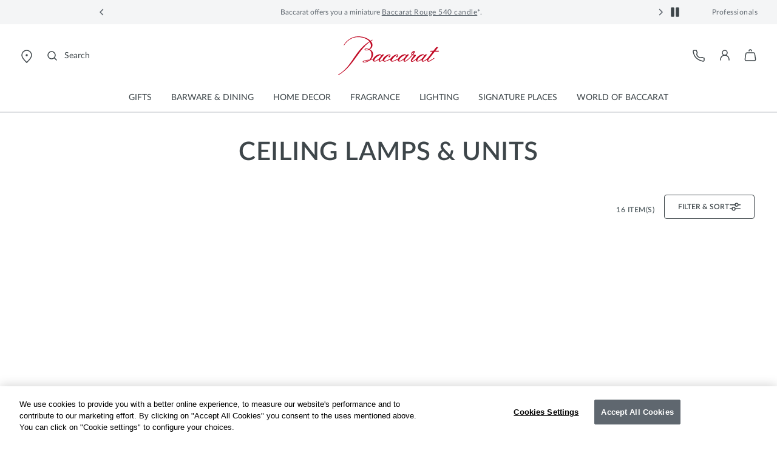

--- FILE ---
content_type: text/javascript; charset=utf-8
request_url: https://p.cquotient.com/pebble?tla=bblj-EUROPE&activityType=viewCategory&callback=CQuotient._act_callback0&cookieId=&userId=&emailId=&products=id%3A%3A2104901%7C%7Csku%3A%3A%3B%3Bid%3A%3A2608952%7C%7Csku%3A%3A%3B%3Bid%3A%3A2605299%7C%7Csku%3A%3A%3B%3Bid%3A%3A2601652%7C%7Csku%3A%3A%3B%3Bid%3A%3A2816585%7C%7Csku%3A%3A%3B%3Bid%3A%3A2816590%7C%7Csku%3A%3A%3B%3Bid%3A%3A2816585%7C%7Csku%3A%3A%3B%3Bid%3A%3A2816593%7C%7Csku%3A%3A%3B%3Bid%3A%3A2816588%7C%7Csku%3A%3A%3B%3Bid%3A%3A2816590%7C%7Csku%3A%3A%3B%3Bid%3A%3AMLCEINEWACE1%7C%7Csku%3A%3A%3B%3Bid%3A%3A2815837%7C%7Csku%3A%3A%3B%3Bid%3A%3A2815841%7C%7Csku%3A%3A%3B%3Bid%3A%3A2815845%7C%7Csku%3A%3A%3B%3Bid%3A%3A2603851%7C%7Csku%3A%3A%3B%3Bid%3A%3AMLCEIMILLCE2%7C%7Csku%3A%3A&categoryId=pendants&refinements=%5B%7B%22name%22%3A%22Category%22%2C%22value%22%3A%22pendants%22%7D%5D&personalized=false&sortingRule=Category%20position&realm=BBLJ&siteId=EUROPE&instanceType=prd&queryLocale=en_AT&locale=en_AT&referrer=&currentLocation=https%3A%2F%2Fwww.baccarat.com%2Fen_at%2Flighting%2Fall-lighting%2Fceiling-lamps-and-units%2F&ls=true&_=1768883138114&v=v3.1.3&fbPixelId=__UNKNOWN__
body_size: 285
content:
/**/ typeof CQuotient._act_callback0 === 'function' && CQuotient._act_callback0([{"k":"__cq_uuid","v":"12981631-f5b8-11f0-8045-c7e89e477cb3","m":34128000},{"k":"__cq_seg","v":"0~0.00!1~0.00!2~0.00!3~0.00!4~0.00!5~0.00!6~0.00!7~0.00!8~0.00!9~0.00","m":2592000}]);